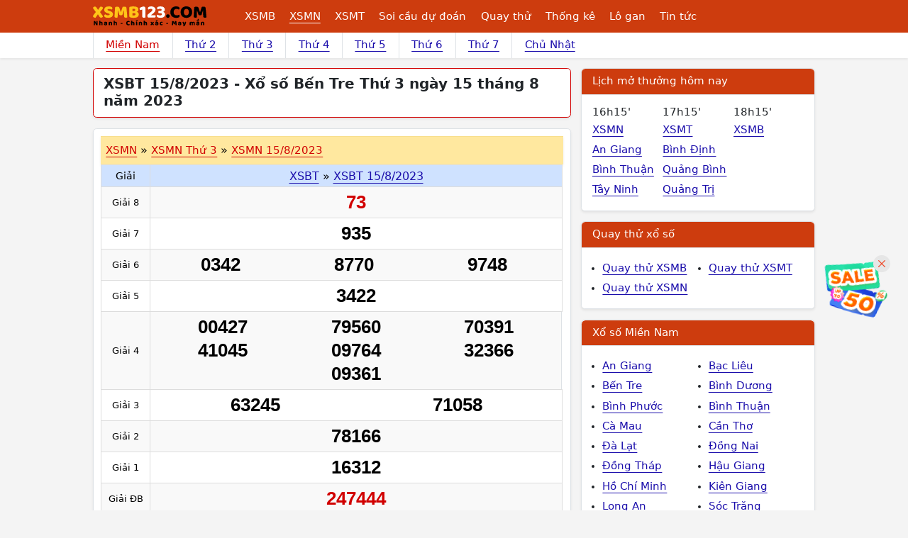

--- FILE ---
content_type: text/html; charset=utf-8
request_url: https://www.google.com/recaptcha/api2/aframe
body_size: 265
content:
<!DOCTYPE HTML><html><head><meta http-equiv="content-type" content="text/html; charset=UTF-8"></head><body><script nonce="2_zlsno17wwkHdd_VY-uPQ">/** Anti-fraud and anti-abuse applications only. See google.com/recaptcha */ try{var clients={'sodar':'https://pagead2.googlesyndication.com/pagead/sodar?'};window.addEventListener("message",function(a){try{if(a.source===window.parent){var b=JSON.parse(a.data);var c=clients[b['id']];if(c){var d=document.createElement('img');d.src=c+b['params']+'&rc='+(localStorage.getItem("rc::a")?sessionStorage.getItem("rc::b"):"");window.document.body.appendChild(d);sessionStorage.setItem("rc::e",parseInt(sessionStorage.getItem("rc::e")||0)+1);localStorage.setItem("rc::h",'1769027011329');}}}catch(b){}});window.parent.postMessage("_grecaptcha_ready", "*");}catch(b){}</script></body></html>